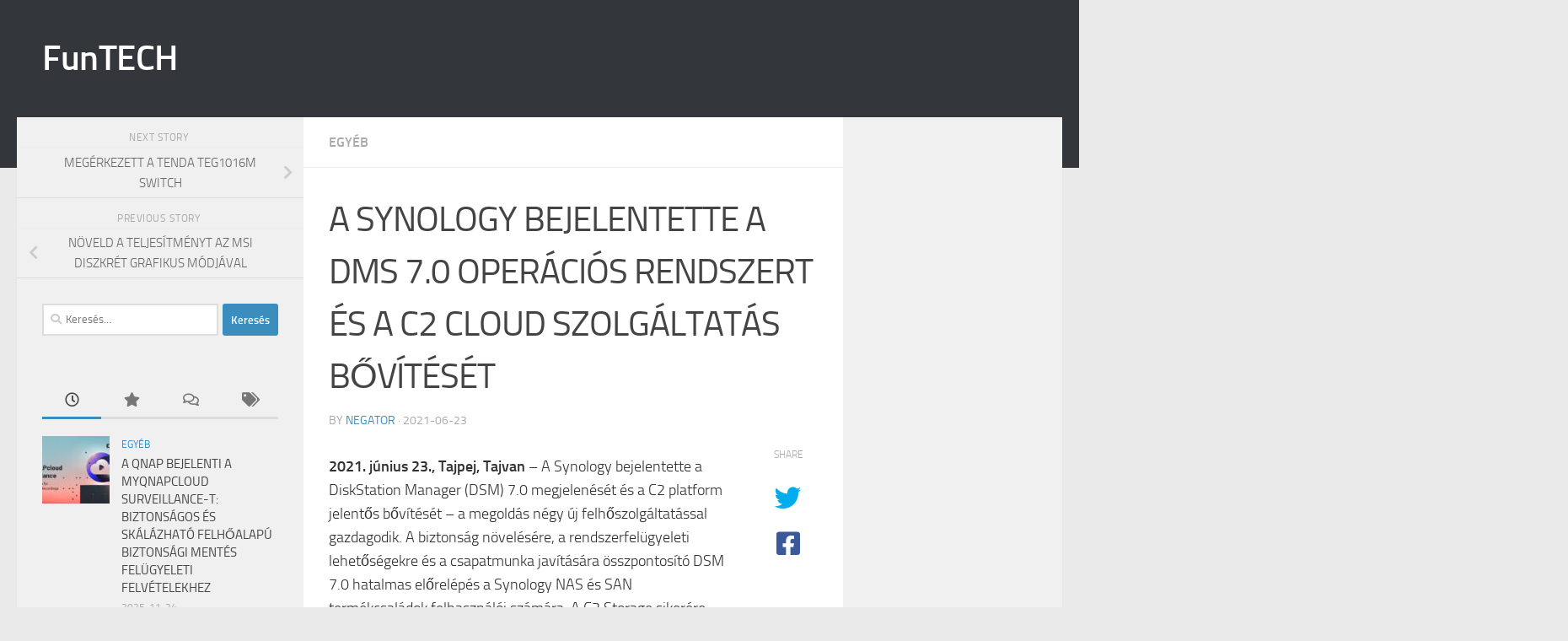

--- FILE ---
content_type: text/html; charset=UTF-8
request_url: https://funtech.hu/2021/06/23/a-synology-bejelentette-a-dms-7-0-operacios-rendszert-es-a-c2-cloud-szolgaltatas-bviteset-1q9zobra2jk/
body_size: 18683
content:
<!DOCTYPE html>
<html class="no-js" lang="hu">
<head>
  <meta charset="UTF-8">
  <meta name="viewport" content="width=device-width, initial-scale=1.0">
  <link rel="profile" href="https://gmpg.org/xfn/11" />
  <link rel="pingback" href="https://funtech.hu/xmlrpc.php">

  <title>A SYNOLOGY BEJELENTETTE A DMS 7.0 OPERÁCIÓS RENDSZERT ÉS A C2 CLOUD SZOLGÁLTATÁS BŐVÍTÉSÉT &#8211; FunTECH</title>
<meta name='robots' content='max-image-preview:large' />
	<style>img:is([sizes="auto" i], [sizes^="auto," i]) { contain-intrinsic-size: 3000px 1500px }</style>
	<script>document.documentElement.className = document.documentElement.className.replace("no-js","js");</script>
<link rel='dns-prefetch' href='//www.googletagmanager.com' />
<link rel="alternate" type="application/rss+xml" title="FunTECH &raquo; hírcsatorna" href="https://funtech.hu/feed/" />
<link rel="alternate" type="application/rss+xml" title="FunTECH &raquo; hozzászólás hírcsatorna" href="https://funtech.hu/comments/feed/" />
<script>
window._wpemojiSettings = {"baseUrl":"https:\/\/s.w.org\/images\/core\/emoji\/16.0.1\/72x72\/","ext":".png","svgUrl":"https:\/\/s.w.org\/images\/core\/emoji\/16.0.1\/svg\/","svgExt":".svg","source":{"concatemoji":"https:\/\/funtech.hu\/wp-includes\/js\/wp-emoji-release.min.js?ver=6.8.3"}};
/*! This file is auto-generated */
!function(s,n){var o,i,e;function c(e){try{var t={supportTests:e,timestamp:(new Date).valueOf()};sessionStorage.setItem(o,JSON.stringify(t))}catch(e){}}function p(e,t,n){e.clearRect(0,0,e.canvas.width,e.canvas.height),e.fillText(t,0,0);var t=new Uint32Array(e.getImageData(0,0,e.canvas.width,e.canvas.height).data),a=(e.clearRect(0,0,e.canvas.width,e.canvas.height),e.fillText(n,0,0),new Uint32Array(e.getImageData(0,0,e.canvas.width,e.canvas.height).data));return t.every(function(e,t){return e===a[t]})}function u(e,t){e.clearRect(0,0,e.canvas.width,e.canvas.height),e.fillText(t,0,0);for(var n=e.getImageData(16,16,1,1),a=0;a<n.data.length;a++)if(0!==n.data[a])return!1;return!0}function f(e,t,n,a){switch(t){case"flag":return n(e,"\ud83c\udff3\ufe0f\u200d\u26a7\ufe0f","\ud83c\udff3\ufe0f\u200b\u26a7\ufe0f")?!1:!n(e,"\ud83c\udde8\ud83c\uddf6","\ud83c\udde8\u200b\ud83c\uddf6")&&!n(e,"\ud83c\udff4\udb40\udc67\udb40\udc62\udb40\udc65\udb40\udc6e\udb40\udc67\udb40\udc7f","\ud83c\udff4\u200b\udb40\udc67\u200b\udb40\udc62\u200b\udb40\udc65\u200b\udb40\udc6e\u200b\udb40\udc67\u200b\udb40\udc7f");case"emoji":return!a(e,"\ud83e\udedf")}return!1}function g(e,t,n,a){var r="undefined"!=typeof WorkerGlobalScope&&self instanceof WorkerGlobalScope?new OffscreenCanvas(300,150):s.createElement("canvas"),o=r.getContext("2d",{willReadFrequently:!0}),i=(o.textBaseline="top",o.font="600 32px Arial",{});return e.forEach(function(e){i[e]=t(o,e,n,a)}),i}function t(e){var t=s.createElement("script");t.src=e,t.defer=!0,s.head.appendChild(t)}"undefined"!=typeof Promise&&(o="wpEmojiSettingsSupports",i=["flag","emoji"],n.supports={everything:!0,everythingExceptFlag:!0},e=new Promise(function(e){s.addEventListener("DOMContentLoaded",e,{once:!0})}),new Promise(function(t){var n=function(){try{var e=JSON.parse(sessionStorage.getItem(o));if("object"==typeof e&&"number"==typeof e.timestamp&&(new Date).valueOf()<e.timestamp+604800&&"object"==typeof e.supportTests)return e.supportTests}catch(e){}return null}();if(!n){if("undefined"!=typeof Worker&&"undefined"!=typeof OffscreenCanvas&&"undefined"!=typeof URL&&URL.createObjectURL&&"undefined"!=typeof Blob)try{var e="postMessage("+g.toString()+"("+[JSON.stringify(i),f.toString(),p.toString(),u.toString()].join(",")+"));",a=new Blob([e],{type:"text/javascript"}),r=new Worker(URL.createObjectURL(a),{name:"wpTestEmojiSupports"});return void(r.onmessage=function(e){c(n=e.data),r.terminate(),t(n)})}catch(e){}c(n=g(i,f,p,u))}t(n)}).then(function(e){for(var t in e)n.supports[t]=e[t],n.supports.everything=n.supports.everything&&n.supports[t],"flag"!==t&&(n.supports.everythingExceptFlag=n.supports.everythingExceptFlag&&n.supports[t]);n.supports.everythingExceptFlag=n.supports.everythingExceptFlag&&!n.supports.flag,n.DOMReady=!1,n.readyCallback=function(){n.DOMReady=!0}}).then(function(){return e}).then(function(){var e;n.supports.everything||(n.readyCallback(),(e=n.source||{}).concatemoji?t(e.concatemoji):e.wpemoji&&e.twemoji&&(t(e.twemoji),t(e.wpemoji)))}))}((window,document),window._wpemojiSettings);
</script>

<style id='wp-emoji-styles-inline-css'>

	img.wp-smiley, img.emoji {
		display: inline !important;
		border: none !important;
		box-shadow: none !important;
		height: 1em !important;
		width: 1em !important;
		margin: 0 0.07em !important;
		vertical-align: -0.1em !important;
		background: none !important;
		padding: 0 !important;
	}
</style>
<link data-optimized="1" rel='stylesheet' id='wp-block-library-css' href='https://funtech.hu/wp-content/litespeed/css/e35676656f0c30ba61083f7ebf1ae8bd.css?ver=f5f40' media='all' />
<style id='classic-theme-styles-inline-css'>
/*! This file is auto-generated */
.wp-block-button__link{color:#fff;background-color:#32373c;border-radius:9999px;box-shadow:none;text-decoration:none;padding:calc(.667em + 2px) calc(1.333em + 2px);font-size:1.125em}.wp-block-file__button{background:#32373c;color:#fff;text-decoration:none}
</style>
<style id='global-styles-inline-css'>
:root{--wp--preset--aspect-ratio--square: 1;--wp--preset--aspect-ratio--4-3: 4/3;--wp--preset--aspect-ratio--3-4: 3/4;--wp--preset--aspect-ratio--3-2: 3/2;--wp--preset--aspect-ratio--2-3: 2/3;--wp--preset--aspect-ratio--16-9: 16/9;--wp--preset--aspect-ratio--9-16: 9/16;--wp--preset--color--black: #000000;--wp--preset--color--cyan-bluish-gray: #abb8c3;--wp--preset--color--white: #ffffff;--wp--preset--color--pale-pink: #f78da7;--wp--preset--color--vivid-red: #cf2e2e;--wp--preset--color--luminous-vivid-orange: #ff6900;--wp--preset--color--luminous-vivid-amber: #fcb900;--wp--preset--color--light-green-cyan: #7bdcb5;--wp--preset--color--vivid-green-cyan: #00d084;--wp--preset--color--pale-cyan-blue: #8ed1fc;--wp--preset--color--vivid-cyan-blue: #0693e3;--wp--preset--color--vivid-purple: #9b51e0;--wp--preset--gradient--vivid-cyan-blue-to-vivid-purple: linear-gradient(135deg,rgba(6,147,227,1) 0%,rgb(155,81,224) 100%);--wp--preset--gradient--light-green-cyan-to-vivid-green-cyan: linear-gradient(135deg,rgb(122,220,180) 0%,rgb(0,208,130) 100%);--wp--preset--gradient--luminous-vivid-amber-to-luminous-vivid-orange: linear-gradient(135deg,rgba(252,185,0,1) 0%,rgba(255,105,0,1) 100%);--wp--preset--gradient--luminous-vivid-orange-to-vivid-red: linear-gradient(135deg,rgba(255,105,0,1) 0%,rgb(207,46,46) 100%);--wp--preset--gradient--very-light-gray-to-cyan-bluish-gray: linear-gradient(135deg,rgb(238,238,238) 0%,rgb(169,184,195) 100%);--wp--preset--gradient--cool-to-warm-spectrum: linear-gradient(135deg,rgb(74,234,220) 0%,rgb(151,120,209) 20%,rgb(207,42,186) 40%,rgb(238,44,130) 60%,rgb(251,105,98) 80%,rgb(254,248,76) 100%);--wp--preset--gradient--blush-light-purple: linear-gradient(135deg,rgb(255,206,236) 0%,rgb(152,150,240) 100%);--wp--preset--gradient--blush-bordeaux: linear-gradient(135deg,rgb(254,205,165) 0%,rgb(254,45,45) 50%,rgb(107,0,62) 100%);--wp--preset--gradient--luminous-dusk: linear-gradient(135deg,rgb(255,203,112) 0%,rgb(199,81,192) 50%,rgb(65,88,208) 100%);--wp--preset--gradient--pale-ocean: linear-gradient(135deg,rgb(255,245,203) 0%,rgb(182,227,212) 50%,rgb(51,167,181) 100%);--wp--preset--gradient--electric-grass: linear-gradient(135deg,rgb(202,248,128) 0%,rgb(113,206,126) 100%);--wp--preset--gradient--midnight: linear-gradient(135deg,rgb(2,3,129) 0%,rgb(40,116,252) 100%);--wp--preset--font-size--small: 13px;--wp--preset--font-size--medium: 20px;--wp--preset--font-size--large: 36px;--wp--preset--font-size--x-large: 42px;--wp--preset--spacing--20: 0.44rem;--wp--preset--spacing--30: 0.67rem;--wp--preset--spacing--40: 1rem;--wp--preset--spacing--50: 1.5rem;--wp--preset--spacing--60: 2.25rem;--wp--preset--spacing--70: 3.38rem;--wp--preset--spacing--80: 5.06rem;--wp--preset--shadow--natural: 6px 6px 9px rgba(0, 0, 0, 0.2);--wp--preset--shadow--deep: 12px 12px 50px rgba(0, 0, 0, 0.4);--wp--preset--shadow--sharp: 6px 6px 0px rgba(0, 0, 0, 0.2);--wp--preset--shadow--outlined: 6px 6px 0px -3px rgba(255, 255, 255, 1), 6px 6px rgba(0, 0, 0, 1);--wp--preset--shadow--crisp: 6px 6px 0px rgba(0, 0, 0, 1);}:where(.is-layout-flex){gap: 0.5em;}:where(.is-layout-grid){gap: 0.5em;}body .is-layout-flex{display: flex;}.is-layout-flex{flex-wrap: wrap;align-items: center;}.is-layout-flex > :is(*, div){margin: 0;}body .is-layout-grid{display: grid;}.is-layout-grid > :is(*, div){margin: 0;}:where(.wp-block-columns.is-layout-flex){gap: 2em;}:where(.wp-block-columns.is-layout-grid){gap: 2em;}:where(.wp-block-post-template.is-layout-flex){gap: 1.25em;}:where(.wp-block-post-template.is-layout-grid){gap: 1.25em;}.has-black-color{color: var(--wp--preset--color--black) !important;}.has-cyan-bluish-gray-color{color: var(--wp--preset--color--cyan-bluish-gray) !important;}.has-white-color{color: var(--wp--preset--color--white) !important;}.has-pale-pink-color{color: var(--wp--preset--color--pale-pink) !important;}.has-vivid-red-color{color: var(--wp--preset--color--vivid-red) !important;}.has-luminous-vivid-orange-color{color: var(--wp--preset--color--luminous-vivid-orange) !important;}.has-luminous-vivid-amber-color{color: var(--wp--preset--color--luminous-vivid-amber) !important;}.has-light-green-cyan-color{color: var(--wp--preset--color--light-green-cyan) !important;}.has-vivid-green-cyan-color{color: var(--wp--preset--color--vivid-green-cyan) !important;}.has-pale-cyan-blue-color{color: var(--wp--preset--color--pale-cyan-blue) !important;}.has-vivid-cyan-blue-color{color: var(--wp--preset--color--vivid-cyan-blue) !important;}.has-vivid-purple-color{color: var(--wp--preset--color--vivid-purple) !important;}.has-black-background-color{background-color: var(--wp--preset--color--black) !important;}.has-cyan-bluish-gray-background-color{background-color: var(--wp--preset--color--cyan-bluish-gray) !important;}.has-white-background-color{background-color: var(--wp--preset--color--white) !important;}.has-pale-pink-background-color{background-color: var(--wp--preset--color--pale-pink) !important;}.has-vivid-red-background-color{background-color: var(--wp--preset--color--vivid-red) !important;}.has-luminous-vivid-orange-background-color{background-color: var(--wp--preset--color--luminous-vivid-orange) !important;}.has-luminous-vivid-amber-background-color{background-color: var(--wp--preset--color--luminous-vivid-amber) !important;}.has-light-green-cyan-background-color{background-color: var(--wp--preset--color--light-green-cyan) !important;}.has-vivid-green-cyan-background-color{background-color: var(--wp--preset--color--vivid-green-cyan) !important;}.has-pale-cyan-blue-background-color{background-color: var(--wp--preset--color--pale-cyan-blue) !important;}.has-vivid-cyan-blue-background-color{background-color: var(--wp--preset--color--vivid-cyan-blue) !important;}.has-vivid-purple-background-color{background-color: var(--wp--preset--color--vivid-purple) !important;}.has-black-border-color{border-color: var(--wp--preset--color--black) !important;}.has-cyan-bluish-gray-border-color{border-color: var(--wp--preset--color--cyan-bluish-gray) !important;}.has-white-border-color{border-color: var(--wp--preset--color--white) !important;}.has-pale-pink-border-color{border-color: var(--wp--preset--color--pale-pink) !important;}.has-vivid-red-border-color{border-color: var(--wp--preset--color--vivid-red) !important;}.has-luminous-vivid-orange-border-color{border-color: var(--wp--preset--color--luminous-vivid-orange) !important;}.has-luminous-vivid-amber-border-color{border-color: var(--wp--preset--color--luminous-vivid-amber) !important;}.has-light-green-cyan-border-color{border-color: var(--wp--preset--color--light-green-cyan) !important;}.has-vivid-green-cyan-border-color{border-color: var(--wp--preset--color--vivid-green-cyan) !important;}.has-pale-cyan-blue-border-color{border-color: var(--wp--preset--color--pale-cyan-blue) !important;}.has-vivid-cyan-blue-border-color{border-color: var(--wp--preset--color--vivid-cyan-blue) !important;}.has-vivid-purple-border-color{border-color: var(--wp--preset--color--vivid-purple) !important;}.has-vivid-cyan-blue-to-vivid-purple-gradient-background{background: var(--wp--preset--gradient--vivid-cyan-blue-to-vivid-purple) !important;}.has-light-green-cyan-to-vivid-green-cyan-gradient-background{background: var(--wp--preset--gradient--light-green-cyan-to-vivid-green-cyan) !important;}.has-luminous-vivid-amber-to-luminous-vivid-orange-gradient-background{background: var(--wp--preset--gradient--luminous-vivid-amber-to-luminous-vivid-orange) !important;}.has-luminous-vivid-orange-to-vivid-red-gradient-background{background: var(--wp--preset--gradient--luminous-vivid-orange-to-vivid-red) !important;}.has-very-light-gray-to-cyan-bluish-gray-gradient-background{background: var(--wp--preset--gradient--very-light-gray-to-cyan-bluish-gray) !important;}.has-cool-to-warm-spectrum-gradient-background{background: var(--wp--preset--gradient--cool-to-warm-spectrum) !important;}.has-blush-light-purple-gradient-background{background: var(--wp--preset--gradient--blush-light-purple) !important;}.has-blush-bordeaux-gradient-background{background: var(--wp--preset--gradient--blush-bordeaux) !important;}.has-luminous-dusk-gradient-background{background: var(--wp--preset--gradient--luminous-dusk) !important;}.has-pale-ocean-gradient-background{background: var(--wp--preset--gradient--pale-ocean) !important;}.has-electric-grass-gradient-background{background: var(--wp--preset--gradient--electric-grass) !important;}.has-midnight-gradient-background{background: var(--wp--preset--gradient--midnight) !important;}.has-small-font-size{font-size: var(--wp--preset--font-size--small) !important;}.has-medium-font-size{font-size: var(--wp--preset--font-size--medium) !important;}.has-large-font-size{font-size: var(--wp--preset--font-size--large) !important;}.has-x-large-font-size{font-size: var(--wp--preset--font-size--x-large) !important;}
:where(.wp-block-post-template.is-layout-flex){gap: 1.25em;}:where(.wp-block-post-template.is-layout-grid){gap: 1.25em;}
:where(.wp-block-columns.is-layout-flex){gap: 2em;}:where(.wp-block-columns.is-layout-grid){gap: 2em;}
:root :where(.wp-block-pullquote){font-size: 1.5em;line-height: 1.6;}
</style>
<link data-optimized="1" rel='stylesheet' id='advpsStyleSheet-css' href='https://funtech.hu/wp-content/litespeed/css/e4a2a818210e3ec2eb16603e08715a67.css?ver=b3b0d' media='all' />
<link data-optimized="1" rel='stylesheet' id='ditty-displays-css' href='https://funtech.hu/wp-content/litespeed/css/7bf5f77016aafb4664cacddeebbc158f.css?ver=165c8' media='all' />
<link data-optimized="1" rel='stylesheet' id='ditty-fontawesome-css' href='https://funtech.hu/wp-content/litespeed/css/4b44d431f46b44b0e2aca44b391b2260.css?ver=70c2b' media='' />
<link data-optimized="1" rel='stylesheet' id='hueman-main-style-css' href='https://funtech.hu/wp-content/litespeed/css/c3286e82a026a1de0b986c52cbf2552a.css?ver=40690' media='all' />
<style id='hueman-main-style-inline-css'>
body { font-size:1.00rem; }@media only screen and (min-width: 720px) {
        .nav > li { font-size:1.00rem; }
      }::selection { background-color: #3b8dbd; }
::-moz-selection { background-color: #3b8dbd; }a,a>span.hu-external::after,.themeform label .required,#flexslider-featured .flex-direction-nav .flex-next:hover,#flexslider-featured .flex-direction-nav .flex-prev:hover,.post-hover:hover .post-title a,.post-title a:hover,.sidebar.s1 .post-nav li a:hover i,.content .post-nav li a:hover i,.post-related a:hover,.sidebar.s1 .widget_rss ul li a,#footer .widget_rss ul li a,.sidebar.s1 .widget_calendar a,#footer .widget_calendar a,.sidebar.s1 .alx-tab .tab-item-category a,.sidebar.s1 .alx-posts .post-item-category a,.sidebar.s1 .alx-tab li:hover .tab-item-title a,.sidebar.s1 .alx-tab li:hover .tab-item-comment a,.sidebar.s1 .alx-posts li:hover .post-item-title a,#footer .alx-tab .tab-item-category a,#footer .alx-posts .post-item-category a,#footer .alx-tab li:hover .tab-item-title a,#footer .alx-tab li:hover .tab-item-comment a,#footer .alx-posts li:hover .post-item-title a,.comment-tabs li.active a,.comment-awaiting-moderation,.child-menu a:hover,.child-menu .current_page_item > a,.wp-pagenavi a{ color: #3b8dbd; }input[type="submit"],.themeform button[type="submit"],.sidebar.s1 .sidebar-top,.sidebar.s1 .sidebar-toggle,#flexslider-featured .flex-control-nav li a.flex-active,.post-tags a:hover,.sidebar.s1 .widget_calendar caption,#footer .widget_calendar caption,.author-bio .bio-avatar:after,.commentlist li.bypostauthor > .comment-body:after,.commentlist li.comment-author-admin > .comment-body:after{ background-color: #3b8dbd; }.post-format .format-container { border-color: #3b8dbd; }.sidebar.s1 .alx-tabs-nav li.active a,#footer .alx-tabs-nav li.active a,.comment-tabs li.active a,.wp-pagenavi a:hover,.wp-pagenavi a:active,.wp-pagenavi span.current{ border-bottom-color: #3b8dbd!important; }.sidebar.s2 .post-nav li a:hover i,
.sidebar.s2 .widget_rss ul li a,
.sidebar.s2 .widget_calendar a,
.sidebar.s2 .alx-tab .tab-item-category a,
.sidebar.s2 .alx-posts .post-item-category a,
.sidebar.s2 .alx-tab li:hover .tab-item-title a,
.sidebar.s2 .alx-tab li:hover .tab-item-comment a,
.sidebar.s2 .alx-posts li:hover .post-item-title a { color: #82b965; }
.sidebar.s2 .sidebar-top,.sidebar.s2 .sidebar-toggle,.post-comments,.jp-play-bar,.jp-volume-bar-value,.sidebar.s2 .widget_calendar caption{ background-color: #82b965; }.sidebar.s2 .alx-tabs-nav li.active a { border-bottom-color: #82b965; }
.post-comments::before { border-right-color: #82b965; }
      .search-expand,
              #nav-topbar.nav-container { background-color: #26272b}@media only screen and (min-width: 720px) {
                #nav-topbar .nav ul { background-color: #26272b; }
              }.is-scrolled #header .nav-container.desktop-sticky,
              .is-scrolled #header .search-expand { background-color: #26272b; background-color: rgba(38,39,43,0.90) }.is-scrolled .topbar-transparent #nav-topbar.desktop-sticky .nav ul { background-color: #26272b; background-color: rgba(38,39,43,0.95) }#header { background-color: #33363b; }
@media only screen and (min-width: 720px) {
  #nav-header .nav ul { background-color: #33363b; }
}
        #header #nav-mobile { background-color: #33363b; }.is-scrolled #header #nav-mobile { background-color: #33363b; background-color: rgba(51,54,59,0.90) }#nav-header.nav-container, #main-header-search .search-expand { background-color: #33363b; }
@media only screen and (min-width: 720px) {
  #nav-header .nav ul { background-color: #33363b; }
}
        body { background-color: #eaeaea; }
</style>
<link data-optimized="1" rel='stylesheet' id='hueman-font-awesome-css' href='https://funtech.hu/wp-content/litespeed/css/6e0acb30e1e5c1551a39755325ea7085.css?ver=f8fb5' media='all' />
<script data-optimized="1" src="https://funtech.hu/wp-content/litespeed/js/6e55db1d40f4e13137e49b84b7f415e6.js?ver=e497e" id="wp-tinymce-root-js"></script>
<script data-optimized="1" src="https://funtech.hu/wp-content/litespeed/js/1bc7c94b290698f5986c97f81496a29e.js?ver=a6e2e" id="wp-tinymce-js"></script>
<script src="https://funtech.hu/wp-includes/js/jquery/jquery.min.js?ver=3.7.1" id="jquery-core-js"></script>
<script data-optimized="1" src="https://funtech.hu/wp-content/litespeed/js/ddcad351b0d4e38dec7833f42198f8e6.js?ver=cf9d7" id="jquery-migrate-js"></script>
<script data-optimized="1" src="https://funtech.hu/wp-content/litespeed/js/c9f837e97f20945a4557cebda42c71a9.js?ver=04bdf" id="advps_front_script-js"></script>
<script data-optimized="1" src="https://funtech.hu/wp-content/litespeed/js/97788249c26f4fb1ba4763bfaf96fabb.js?ver=17778" id="advps_jbx-js"></script>

<!-- Google tag (gtag.js) snippet added by Site Kit -->
<!-- Google Analytics snippet added by Site Kit -->
<script src="https://www.googletagmanager.com/gtag/js?id=G-LXR633TQFE" id="google_gtagjs-js" async></script>
<script id="google_gtagjs-js-after">
window.dataLayer = window.dataLayer || [];function gtag(){dataLayer.push(arguments);}
gtag("set","linker",{"domains":["funtech.hu"]});
gtag("js", new Date());
gtag("set", "developer_id.dZTNiMT", true);
gtag("config", "G-LXR633TQFE");
</script>
<link rel="https://api.w.org/" href="https://funtech.hu/wp-json/" /><link rel="alternate" title="JSON" type="application/json" href="https://funtech.hu/wp-json/wp/v2/posts/3064" /><link rel="EditURI" type="application/rsd+xml" title="RSD" href="https://funtech.hu/xmlrpc.php?rsd" />
<meta name="generator" content="WordPress 6.8.3" />
<link rel="canonical" href="https://funtech.hu/2021/06/23/a-synology-bejelentette-a-dms-7-0-operacios-rendszert-es-a-c2-cloud-szolgaltatas-bviteset-1q9zobra2jk/" />
<link rel='shortlink' href='https://funtech.hu/?p=3064' />
<link rel="alternate" title="oEmbed (JSON)" type="application/json+oembed" href="https://funtech.hu/wp-json/oembed/1.0/embed?url=https%3A%2F%2Ffuntech.hu%2F2021%2F06%2F23%2Fa-synology-bejelentette-a-dms-7-0-operacios-rendszert-es-a-c2-cloud-szolgaltatas-bviteset-1q9zobra2jk%2F" />
<link rel="alternate" title="oEmbed (XML)" type="text/xml+oembed" href="https://funtech.hu/wp-json/oembed/1.0/embed?url=https%3A%2F%2Ffuntech.hu%2F2021%2F06%2F23%2Fa-synology-bejelentette-a-dms-7-0-operacios-rendszert-es-a-c2-cloud-szolgaltatas-bviteset-1q9zobra2jk%2F&#038;format=xml" />
<meta name="generator" content="Site Kit by Google 1.166.0" />    <link rel="preload" as="font" type="font/woff2" href="https://funtech.hu/wp-content/themes/hueman/assets/front/webfonts/fa-brands-400.woff2?v=5.15.2" crossorigin="anonymous"/>
    <link rel="preload" as="font" type="font/woff2" href="https://funtech.hu/wp-content/themes/hueman/assets/front/webfonts/fa-regular-400.woff2?v=5.15.2" crossorigin="anonymous"/>
    <link rel="preload" as="font" type="font/woff2" href="https://funtech.hu/wp-content/themes/hueman/assets/front/webfonts/fa-solid-900.woff2?v=5.15.2" crossorigin="anonymous"/>
  <link rel="preload" as="font" type="font/woff" href="https://funtech.hu/wp-content/themes/hueman/assets/front/fonts/titillium-light-webfont.woff" crossorigin="anonymous"/>
<link rel="preload" as="font" type="font/woff" href="https://funtech.hu/wp-content/themes/hueman/assets/front/fonts/titillium-lightitalic-webfont.woff" crossorigin="anonymous"/>
<link rel="preload" as="font" type="font/woff" href="https://funtech.hu/wp-content/themes/hueman/assets/front/fonts/titillium-regular-webfont.woff" crossorigin="anonymous"/>
<link rel="preload" as="font" type="font/woff" href="https://funtech.hu/wp-content/themes/hueman/assets/front/fonts/titillium-regularitalic-webfont.woff" crossorigin="anonymous"/>
<link rel="preload" as="font" type="font/woff" href="https://funtech.hu/wp-content/themes/hueman/assets/front/fonts/titillium-semibold-webfont.woff" crossorigin="anonymous"/>
<style>
  /*  base : fonts
/* ------------------------------------ */
body { font-family: "Titillium", Arial, sans-serif; }
@font-face {
  font-family: 'Titillium';
  src: url('https://funtech.hu/wp-content/themes/hueman/assets/front/fonts/titillium-light-webfont.eot');
  src: url('https://funtech.hu/wp-content/themes/hueman/assets/front/fonts/titillium-light-webfont.svg#titillium-light-webfont') format('svg'),
     url('https://funtech.hu/wp-content/themes/hueman/assets/front/fonts/titillium-light-webfont.eot?#iefix') format('embedded-opentype'),
     url('https://funtech.hu/wp-content/themes/hueman/assets/front/fonts/titillium-light-webfont.woff') format('woff'),
     url('https://funtech.hu/wp-content/themes/hueman/assets/front/fonts/titillium-light-webfont.ttf') format('truetype');
  font-weight: 300;
  font-style: normal;
}
@font-face {
  font-family: 'Titillium';
  src: url('https://funtech.hu/wp-content/themes/hueman/assets/front/fonts/titillium-lightitalic-webfont.eot');
  src: url('https://funtech.hu/wp-content/themes/hueman/assets/front/fonts/titillium-lightitalic-webfont.svg#titillium-lightitalic-webfont') format('svg'),
     url('https://funtech.hu/wp-content/themes/hueman/assets/front/fonts/titillium-lightitalic-webfont.eot?#iefix') format('embedded-opentype'),
     url('https://funtech.hu/wp-content/themes/hueman/assets/front/fonts/titillium-lightitalic-webfont.woff') format('woff'),
     url('https://funtech.hu/wp-content/themes/hueman/assets/front/fonts/titillium-lightitalic-webfont.ttf') format('truetype');
  font-weight: 300;
  font-style: italic;
}
@font-face {
  font-family: 'Titillium';
  src: url('https://funtech.hu/wp-content/themes/hueman/assets/front/fonts/titillium-regular-webfont.eot');
  src: url('https://funtech.hu/wp-content/themes/hueman/assets/front/fonts/titillium-regular-webfont.svg#titillium-regular-webfont') format('svg'),
     url('https://funtech.hu/wp-content/themes/hueman/assets/front/fonts/titillium-regular-webfont.eot?#iefix') format('embedded-opentype'),
     url('https://funtech.hu/wp-content/themes/hueman/assets/front/fonts/titillium-regular-webfont.woff') format('woff'),
     url('https://funtech.hu/wp-content/themes/hueman/assets/front/fonts/titillium-regular-webfont.ttf') format('truetype');
  font-weight: 400;
  font-style: normal;
}
@font-face {
  font-family: 'Titillium';
  src: url('https://funtech.hu/wp-content/themes/hueman/assets/front/fonts/titillium-regularitalic-webfont.eot');
  src: url('https://funtech.hu/wp-content/themes/hueman/assets/front/fonts/titillium-regularitalic-webfont.svg#titillium-regular-webfont') format('svg'),
     url('https://funtech.hu/wp-content/themes/hueman/assets/front/fonts/titillium-regularitalic-webfont.eot?#iefix') format('embedded-opentype'),
     url('https://funtech.hu/wp-content/themes/hueman/assets/front/fonts/titillium-regularitalic-webfont.woff') format('woff'),
     url('https://funtech.hu/wp-content/themes/hueman/assets/front/fonts/titillium-regularitalic-webfont.ttf') format('truetype');
  font-weight: 400;
  font-style: italic;
}
@font-face {
    font-family: 'Titillium';
    src: url('https://funtech.hu/wp-content/themes/hueman/assets/front/fonts/titillium-semibold-webfont.eot');
    src: url('https://funtech.hu/wp-content/themes/hueman/assets/front/fonts/titillium-semibold-webfont.svg#titillium-semibold-webfont') format('svg'),
         url('https://funtech.hu/wp-content/themes/hueman/assets/front/fonts/titillium-semibold-webfont.eot?#iefix') format('embedded-opentype'),
         url('https://funtech.hu/wp-content/themes/hueman/assets/front/fonts/titillium-semibold-webfont.woff') format('woff'),
         url('https://funtech.hu/wp-content/themes/hueman/assets/front/fonts/titillium-semibold-webfont.ttf') format('truetype');
  font-weight: 600;
  font-style: normal;
}
</style>
  <!--[if lt IE 9]>
<script src="https://funtech.hu/wp-content/themes/hueman/assets/front/js/ie/html5shiv-printshiv.min.js"></script>
<script src="https://funtech.hu/wp-content/themes/hueman/assets/front/js/ie/selectivizr.js"></script>
<![endif]-->
<style>.recentcomments a{display:inline !important;padding:0 !important;margin:0 !important;}</style></head>

<body class="wp-singular post-template-default single single-post postid-3064 single-format-standard wp-embed-responsive wp-theme-hueman col-3cm full-width header-desktop-sticky header-mobile-sticky hueman-3-7-27 chrome">
<div id="wrapper">
  <a class="screen-reader-text skip-link" href="#content">Skip to content</a>
  
  <header id="header" class="main-menu-mobile-on one-mobile-menu main_menu   topbar-transparent no-header-img">
        <nav class="nav-container group mobile-menu mobile-sticky no-menu-assigned" id="nav-mobile" data-menu-id="header-1">
  <div class="mobile-title-logo-in-header"><p class="site-title">                  <a class="custom-logo-link" href="https://funtech.hu/" rel="home" title="FunTECH | Home page">FunTECH</a>                </p></div>
        
                    <!-- <div class="ham__navbar-toggler collapsed" aria-expanded="false">
          <div class="ham__navbar-span-wrapper">
            <span class="ham-toggler-menu__span"></span>
          </div>
        </div> -->
        <button class="ham__navbar-toggler-two collapsed" title="Menu" aria-expanded="false">
          <span class="ham__navbar-span-wrapper">
            <span class="line line-1"></span>
            <span class="line line-2"></span>
            <span class="line line-3"></span>
          </span>
        </button>
            
      <div class="nav-text"></div>
      <div class="nav-wrap container">
                  <ul class="nav container-inner group mobile-search">
                            <li>
                  <form role="search" method="get" class="search-form" action="https://funtech.hu/">
				<label>
					<span class="screen-reader-text">Keresés:</span>
					<input type="search" class="search-field" placeholder="Keresés&hellip;" value="" name="s" />
				</label>
				<input type="submit" class="search-submit" value="Keresés" />
			</form>                </li>
                      </ul>
                      </div>
</nav><!--/#nav-topbar-->  
  
  <div class="container group">
        <div class="container-inner">

                    <div class="group hu-pad central-header-zone">
                  <div class="logo-tagline-group">
                      <p class="site-title">                  <a class="custom-logo-link" href="https://funtech.hu/" rel="home" title="FunTECH | Home page">FunTECH</a>                </p>                                                <p class="site-description"></p>
                                        </div>

                                        <div id="header-widgets">
                                                </div><!--/#header-ads-->
                                </div>
      
      
    </div><!--/.container-inner-->
      </div><!--/.container-->

</header><!--/#header-->
  
  <div class="container" id="page">
    <div class="container-inner">
            <div class="main">
        <div class="main-inner group">
          
              <main class="content" id="content">
              <div class="page-title hu-pad group">
          	    		<ul class="meta-single group">
    			<li class="category"><a href="https://funtech.hu/category/egyeb/" rel="category tag">Egyéb</a></li>
    			    		</ul>
            
    </div><!--/.page-title-->
          <div class="hu-pad group">
              <article class="post-3064 post type-post status-publish format-standard has-post-thumbnail hentry category-egyeb">
    <div class="post-inner group">

      <h1 class="post-title entry-title">A SYNOLOGY BEJELENTETTE A DMS 7.0 OPERÁCIÓS RENDSZERT ÉS A C2 CLOUD SZOLGÁLTATÁS BŐVÍTÉSÉT</h1>
  <p class="post-byline">
       by     <span class="vcard author">
       <span class="fn"><a href="https://funtech.hu/author/negator/" title="negator bejegyzése" rel="author">negator</a></span>
     </span>
     &middot;
                          <span class="published">2021-06-23</span>
          </p>

                                
      <div class="clear"></div>

      <div class="entry themeform share">
        <div class="entry-inner">
          <h2></h2>
<p><span class="colour" style="color:rgb(50, 49, 48)" data-tomark-pass=""><strong>2021. június 23., Tajpej,</strong>&nbsp;<strong>Tajvan</strong>&nbsp;– A Synology bejelentette a DiskStation Manager (DSM) 7.0 megjelenését és a C2 platform jelentős bővítését – a megoldás négy új felhőszolgáltatással gazdagodik. A biztonság növelésére, a rendszerfelügyeleti lehetőségekre és a csapatmunka javítására összpontosító DSM 7.0 hatalmas előrelépés a Synology NAS és SAN termékcsaládok felhasználói számára. A C2 Storage sikerére építve, a Synology hibrid és felhőalapú termékeket is kínál, beleértve az új jelszókezelőt, címtárszolgáltatást, felhőalapú biztonsági mentést és biztonságos fájlmegosztási megoldásokat egyaránt. A Synology komoly munkát fektetett a platform felépítésébe és egy új adatközpont kiépítésén is dolgozik Tajvan szigetén, amellyel céljuk a szolgáltatásaik kiterjesztése az ázsiai és csendes-óceáni térségre.</span></p>
<p><span class="colour" style="color:rgb(50, 49, 48)" data-tomark-pass=""><strong>Közel</strong>&nbsp;<strong>a forráshoz – így oldják meg a Synology peremhálózati megoldásai az adatkezelés terén felmerülő kihívásokat</strong></span><br />
<br data-tomark-pass=""></p>
<blockquote>
<p><span class="colour" style="color:rgb(50, 49, 48)" data-tomark-pass="">„Nagy mennyiségű strukturálatlan adat generálódik folyamatosan exponenciális sebességgel.” – nyilatkozta Philip Wong, a Synology alapítója és vezérigazgatója. „A hagyományos központi tárhelyek már nem képesek eleget tenni a sávszélességgel és a teljesítménnyel kapcsolatos, egyre csak növekvő igényeknek. A peremhálózati és felhőalapú termékek – köztük a Synology tárhelykezelési megoldásai – népszerűsége hihetetlenül gyorsan nő, mivel egyedülálló megoldásokat kínálnak a modern vállalkozások üzleti kihívásaira.”</span></p>
</blockquote>
<p><br data-tomark-pass=""><br />
<span class="colour" style="color:rgb(50, 49, 48)" data-tomark-pass="">Világszerte több mint nyolcmillióan használják a Synology adatkezelési megoldásait<sup data-tomark-pass="">1</sup>, amelyek mindegyike a DSM operációs rendszerrel működik. A világ legelterjedtebb NAS-ra készült operációs rendszereként a DSM egyedülálló módon ötvözi a tárhely közös használatának lehetőségét, a biztonsági mentési és adatvédelmi funkciókat, valamint a kiváló szinkronizálási és együttműködési megoldásokat, így hatékony segítséget nyújt a több telephellyel rendelkező munkahelyek és adatforrások kezelésére. A Synology saját fejlesztésű bővítményei, mint például a Synology Drive, az Active Backup Suite, valamint további szoftverei havonta több mint hatmillió letöltést generálnak.</span></p>
<p><span class="colour" style="color:rgb(50, 49, 48)" data-tomark-pass="">Június 29-én elérhetővé válik a Synology platformjának legújabb mérföldköve, a DSM 7.0<sup data-tomark-pass="">2</sup>. Az új verzió rengeteg frissítéssel rendelkezik: köztük a vadonatúj hibridfelhő-szolgáltatásokat, mint az Active Insight, amely egy nagy léptékű eszközfelügyeleti és diagnosztikai megoldás; a Hybrid Share, amely a C2 Storage rugalmasságát és szinkronizálási funkcióit helyi megoldásokkal egyesíti; valamint a C2 Identity<sup data-tomark-pass="">3</sup>, amely egy hibridfelhő alapú címtárszolgáltatás a cross-site tartománykezelést megkönnyítésére. A DSM 7.0 ezeken felül is számos fejlesztést kínál a platformhoz: ilyen például az akár 1 PB-os kötetek támogatása az extra nagy tárhelyigényű feladatok támogatásához, a Secure SignIn pedig növeli a biztonságot. Ez a vadonatúj hitelesítési rendszer zökkenőmentes és egyszerű kétlépcsős hitelesítést biztosít a felhasználók számára.</span></p>
<p><span class="colour" style="color:rgb(50, 49, 48)" data-tomark-pass=""><strong>Új C2 megoldások</strong></span></p>
<p><span class="colour" style="color:rgb(50, 49, 48)" data-tomark-pass="">A DSM új verziójának megjelenését szorosan követi a C2 Password, a C2 Transfer és a C2 Backup szolgáltatások érkezése. Ezek a modern igényekre szabott önálló megoldások védik a felhasználók jelszavait, lehetővé teszik az érzékeny adatok egyszerű megosztását, valamint biztonsági mentést készítenek a végpontokról és a népszerű SaaS-felhőszolgáltatásokról.&nbsp;</span><br />
<br data-tomark-pass=""></p>
<blockquote>
<p><span class="colour" style="color:rgb(50, 49, 48)" data-tomark-pass="">„A felhőszolgáltatásunk négy éves bevezetése és működtetése során szerzett adatkezelési szakértelmünket kamatoztatva új technológiákat vezethettünk be, amelyek lehetővé teszik az innovatív optimalizálást a megbízható, ugyanakkor rendkívül költséghatékony megoldások biztosítása érdekében.” – nyilatkozta Wong.</span></p>
</blockquote>
<p><br data-tomark-pass=""><br />
<span class="colour" style="color:rgb(50, 49, 48)" data-tomark-pass="">A továbbfejlesztett C2 csökkenti a késleltetést és javítja a végfelhasználói élményt a Synology helyszíni NAS és SAN megoldásaihoz hasonlóan.</span><br />
<br data-tomark-pass=""></p>
<blockquote>
<p><span class="colour" style="color:rgb(50, 49, 48)" data-tomark-pass="">„A DSM 7.0 és a C2 bővítése révén a Synology új szemszögből közelíti meg az adatkezelést” – mondta Wong. „Tovább feszegetjük a határokat, szorosabb integrációt kínálunk, hogy a legtöbbet hozhassuk ki a helyszíni- és a felhőarchitektúrákból.”</span></p>
</blockquote>
<p><span class="colour" style="color:rgb(50, 49, 48)" data-tomark-pass=""><strong>Elérhetőség</strong></span></p>
<p><span class="colour" style="color:rgb(50, 49, 48)" data-tomark-pass="">A vállalat új C2 megoldásai, valamint a több mint 7 hónapos nyilvános tesztelési időszakon átesett DSM 7.0 rendszere hamarosan elérhetővé válik.</span><br />
<span class="colour" style="color:rgb(50, 49, 48)" data-tomark-pass=""></span></p>
<ol>
<li>Forrás: A Synology globális piacra kiterjedő értékesítési mutatói.</li>
<li>Egyes Plus, Value és J sorozatú termékek esetében. Az XS, az SA és az FS sorozatú termékek 2021 utolsó negyedévében kapják meg a frissítést.</li>
<li>A C2 új szolgáltatásai július 13-tól kezdve fokozatosan válnak elérhetővé.</li>
</ol>
<ul class="wp-block-gallery columns-3 is-cropped">
<li class="blocks-gallery-item">
<figure><img decoding="async" loading="lazy" width="970" height="600" src="https://funtech.hu/wp-content/uploads/2021/07/img_60dea9ea100ed.png.webp" alt="" data-id="2777" data-link="http://fidtech.hu/?attachment_id=2777" class="wp-image-2777" sizes="auto, (max-width: 970px) 100vw, 970px"></figure>
</li>
<li class="blocks-gallery-item">
<figure><img decoding="async" loading="lazy" width="970" height="600" src="https://funtech.hu/wp-content/uploads/2021/07/img_60deaa4ccbc84.png.webp" alt="" data-id="2777" data-link="http://fidtech.hu/?attachment_id=2777" class="wp-image-2777" sizes="auto, (max-width: 970px) 100vw, 970px"></figure>
</li>
<li class="blocks-gallery-item">
<figure><img decoding="async" loading="lazy" width="970" height="600" src="https://funtech.hu/wp-content/uploads/2021/07/img_60deaa644b297.jpg" alt="" data-id="2777" data-link="http://fidtech.hu/?attachment_id=2777" class="wp-image-2777" sizes="auto, (max-width: 970px) 100vw, 970px"></figure>
</li>
</ul>
          <nav class="pagination group">
                      </nav><!--/.pagination-->
        </div>

        <div class="sharrre-container no-counter">
	<span>Share</span>
  	   <div id="twitter" data-url="https://funtech.hu/2021/06/23/a-synology-bejelentette-a-dms-7-0-operacios-rendszert-es-a-c2-cloud-szolgaltatas-bviteset-1q9zobra2jk/" data-text="A SYNOLOGY BEJELENTETTE A DMS 7.0 OPERÁCIÓS RENDSZERT ÉS A C2 CLOUD SZOLGÁLTATÁS BŐVÍTÉSÉT" data-title="Tweet"><a class="box" href="#"><div class="count" href="#"><i class="fas fa-plus"></i></div><div class="share"><i class="fab fa-twitter"></i></div></a></div>
    	   <div id="facebook" data-url="https://funtech.hu/2021/06/23/a-synology-bejelentette-a-dms-7-0-operacios-rendszert-es-a-c2-cloud-szolgaltatas-bviteset-1q9zobra2jk/" data-text="A SYNOLOGY BEJELENTETTE A DMS 7.0 OPERÁCIÓS RENDSZERT ÉS A C2 CLOUD SZOLGÁLTATÁS BŐVÍTÉSÉT" data-title="Like"></div>
      </div><!--/.sharrre-container-->
<style type="text/css"></style>
<script type="text/javascript">
  	// Sharrre
  	jQuery( function($) {
      //<temporary>
      $('head').append( $( '<style>', { id : 'hide-sharre-count', type : 'text/css', html:'.sharrre-container.no-counter .box .count {display:none;}' } ) );
      //</temporary>
                		$('#twitter').sharrre({
        			share: {
        				twitter: true
        			},
        			template: '<a class="box" href="#"><div class="count"><i class="fa fa-plus"></i></div><div class="share"><i class="fab fa-twitter"></i></div></a>',
        			enableHover: false,
        			enableTracking: true,
        			buttons: { twitter: {via: ''}},
        			click: function(api, options){
        				api.simulateClick();
        				api.openPopup('twitter');
        			}
        		});
            		            $('#facebook').sharrre({
        			share: {
        				facebook: true
        			},
        			template: '<a class="box" href="#"><div class="count"><i class="fa fa-plus"></i></div><div class="share"><i class="fab fa-facebook-square"></i></div></a>',
        			enableHover: false,
        			enableTracking: true,
              buttons:{layout: 'box_count'},
        			click: function(api, options){
        				api.simulateClick();
        				api.openPopup('facebook');
        			}
        		});
                        
    		
    			// Scrollable sharrre bar, contributed by Erik Frye. Awesome!
    			var $_shareContainer = $(".sharrre-container"),
    			    $_header         = $('#header'),
    			    $_postEntry      = $('.entry'),
        			$window          = $(window),
        			startSharePosition = $_shareContainer.offset(),//object
        			contentBottom    = $_postEntry.offset().top + $_postEntry.outerHeight(),
        			topOfTemplate    = $_header.offset().top,
              topSpacing       = _setTopSpacing();

          //triggered on scroll
    			shareScroll = function(){
      				var scrollTop     = $window.scrollTop() + topOfTemplate,
      				    stopLocation  = contentBottom - ($_shareContainer.outerHeight() + topSpacing);

              $_shareContainer.css({position : 'fixed'});

      				if( scrollTop > stopLocation ){
      					  $_shareContainer.css( { position:'relative' } );
                  $_shareContainer.offset(
                      {
                        top: contentBottom - $_shareContainer.outerHeight(),
                        left: startSharePosition.left,
                      }
                  );
      				}
      				else if (scrollTop >= $_postEntry.offset().top - topSpacing){
      					 $_shareContainer.css( { position:'fixed',top: '100px' } );
                 $_shareContainer.offset(
                      {
                        //top: scrollTop + topSpacing,
                        left: startSharePosition.left,
                      }
                  );
      				} else if (scrollTop < startSharePosition.top + ( topSpacing - 1 ) ) {
      					 $_shareContainer.css( { position:'relative' } );
                 $_shareContainer.offset(
                      {
                        top: $_postEntry.offset().top,
                        left:startSharePosition.left,
                      }
                  );
      				}
    			},

          //triggered on resize
    			shareMove = function() {
      				startSharePosition = $_shareContainer.offset();
      				contentBottom = $_postEntry.offset().top + $_postEntry.outerHeight();
      				topOfTemplate = $_header.offset().top;
      				_setTopSpacing();
    			};

    			/* As new images load the page content body gets longer. The bottom of the content area needs to be adjusted in case images are still loading. */
    			setTimeout( function() {
    				  contentBottom = $_postEntry.offset().top + $_postEntry.outerHeight();
    			}, 2000);

          function _setTopSpacing(){
              var distanceFromTop  = 20;

              if( $window.width() > 1024 ) {
                topSpacing = distanceFromTop + $('.nav-wrap').outerHeight();
              } else {
                topSpacing = distanceFromTop;
              }
              return topSpacing;
          }

          //setup event listeners
          $window.on('scroll', _.throttle( function() {
              if ( $window.width() > 719 ) {
                  shareScroll();
              } else {
                  $_shareContainer.css({
                      top:'',
                      left:'',
                      position:''
                  })
              }
          }, 50 ) );
          $window.on('resize', _.debounce( function() {
              if ( $window.width() > 719 ) {
                  shareMove();
              } else {
                  $_shareContainer.css({
                      top:'',
                      left:'',
                      position:''
                  })
              }
          }, 50 ) );
    		
  	});
</script>
        <div class="clear"></div>
      </div><!--/.entry-->

    </div><!--/.post-inner-->
  </article><!--/.post-->

<div class="clear"></div>





<h4 class="heading">
	<i class="far fa-hand-point-right"></i>You may also like...</h4>

<ul class="related-posts group">
  		<li class="related post-hover">
		<article class="post-2908 post type-post status-publish format-standard has-post-thumbnail hentry category-egyeb">

			<div class="post-thumbnail">
				<a href="https://funtech.hu/2021/06/03/a-qnap-bemutatta-a-multifunkcios-4k-hdmi-es-m-2-nvme-ssd-tamogatassal-rendelkez-tvs-x72x-10-gbe-nas-t-7xmmyraebzq/" class="hu-rel-post-thumb">
					<img width="520" height="245" src="https://funtech.hu/wp-content/uploads/2021/07/slide-3-520x245.jpg.webp" class="attachment-thumb-medium size-thumb-medium wp-post-image" alt="" decoding="async" loading="lazy" />																			</a>
							</div><!--/.post-thumbnail-->

			<div class="related-inner">

				<h4 class="post-title entry-title">
					<a href="https://funtech.hu/2021/06/03/a-qnap-bemutatta-a-multifunkcios-4k-hdmi-es-m-2-nvme-ssd-tamogatassal-rendelkez-tvs-x72x-10-gbe-nas-t-7xmmyraebzq/" rel="bookmark">A QNAP BEMUTATTA A MULTIFUNKCIÓS, 4K HDMI ÉS M.2 NVME SSD TÁMOGATÁSSAL RENDELKEZŐ TVS-X72X 10 GBE NAS-T</a>
				</h4><!--/.post-title-->

				<div class="post-meta group">
					<p class="post-date">
  <time class="published updated" datetime="2021-06-03 00:00:00">2021-06-03</time>
</p>

				</div><!--/.post-meta-->

			</div><!--/.related-inner-->

		</article>
	</li><!--/.related-->
		<li class="related post-hover">
		<article class="post-3529 post type-post status-publish format-standard hentry category-egyeb">

			<div class="post-thumbnail">
				<a href="https://funtech.hu/2021/08/24/a-tenda-a-vezetekes-es-a-vezetek-nelkuli-halozati-megoldasok-vezet-gyartoja-bemutatta-ogx8zxowbdz/" class="hu-rel-post-thumb">
					        <svg class="hu-svg-placeholder thumb-medium-empty" id="69248c19d45d5" viewBox="0 0 1792 1792" xmlns="http://www.w3.org/2000/svg"><path d="M928 832q0-14-9-23t-23-9q-66 0-113 47t-47 113q0 14 9 23t23 9 23-9 9-23q0-40 28-68t68-28q14 0 23-9t9-23zm224 130q0 106-75 181t-181 75-181-75-75-181 75-181 181-75 181 75 75 181zm-1024 574h1536v-128h-1536v128zm1152-574q0-159-112.5-271.5t-271.5-112.5-271.5 112.5-112.5 271.5 112.5 271.5 271.5 112.5 271.5-112.5 112.5-271.5zm-1024-642h384v-128h-384v128zm-128 192h1536v-256h-828l-64 128h-644v128zm1664-256v1280q0 53-37.5 90.5t-90.5 37.5h-1536q-53 0-90.5-37.5t-37.5-90.5v-1280q0-53 37.5-90.5t90.5-37.5h1536q53 0 90.5 37.5t37.5 90.5z"/></svg>
         <img class="hu-img-placeholder" src="https://funtech.hu/wp-content/themes/hueman/assets/front/img/thumb-medium-empty.png" alt="A TENDA, A VEZETÉKES ÉS A VEZETÉK NÉLKÜLI HÁLÓZATI MEGOLDÁSOK VEZETŐ GYÁRTÓJA BEMUTATTA" data-hu-post-id="69248c19d45d5" />																			</a>
							</div><!--/.post-thumbnail-->

			<div class="related-inner">

				<h4 class="post-title entry-title">
					<a href="https://funtech.hu/2021/08/24/a-tenda-a-vezetekes-es-a-vezetek-nelkuli-halozati-megoldasok-vezet-gyartoja-bemutatta-ogx8zxowbdz/" rel="bookmark">A TENDA, A VEZETÉKES ÉS A VEZETÉK NÉLKÜLI HÁLÓZATI MEGOLDÁSOK VEZETŐ GYÁRTÓJA BEMUTATTA</a>
				</h4><!--/.post-title-->

				<div class="post-meta group">
					<p class="post-date">
  <time class="published updated" datetime="2021-08-24 00:00:00">2021-08-24</time>
</p>

				</div><!--/.post-meta-->

			</div><!--/.related-inner-->

		</article>
	</li><!--/.related-->
		<li class="related post-hover">
		<article class="post-7051 post type-post status-publish format-standard has-post-thumbnail hentry category-egyeb">

			<div class="post-thumbnail">
				<a href="https://funtech.hu/2025/11/13/a-qnap-gyors-vedelmi-frissitesekkel-demonstralta-a-kiberbiztonsag-melletti-elkotelezettseget-a-2025-os-pwn2own-rendezvenyen/" class="hu-rel-post-thumb">
					<img width="520" height="245" src="https://funtech.hu/wp-content/uploads/2025/11/slide-8-520x245.jpg" class="attachment-thumb-medium size-thumb-medium wp-post-image" alt="slide" decoding="async" loading="lazy" />																			</a>
							</div><!--/.post-thumbnail-->

			<div class="related-inner">

				<h4 class="post-title entry-title">
					<a href="https://funtech.hu/2025/11/13/a-qnap-gyors-vedelmi-frissitesekkel-demonstralta-a-kiberbiztonsag-melletti-elkotelezettseget-a-2025-os-pwn2own-rendezvenyen/" rel="bookmark">A QNAP GYORS VÉDELMI FRISSÍTÉSEKKEL DEMONSTRÁLTA A KIBERBIZTONSÁG MELLETTI ELKÖTELEZETTSÉGÉT A 2025-ÖS PWN2OWN RENDEZVÉNYEN</a>
				</h4><!--/.post-title-->

				<div class="post-meta group">
					<p class="post-date">
  <time class="published updated" datetime="2025-11-13 00:00:00">2025-11-13</time>
</p>

				</div><!--/.post-meta-->

			</div><!--/.related-inner-->

		</article>
	</li><!--/.related-->
		  
</ul><!--/.post-related-->



<section id="comments" class="themeform">

	
					<!-- comments closed, no comments -->
		
	
	
</section><!--/#comments-->          </div><!--/.hu-pad-->
            </main><!--/.content-->
          

	<div class="sidebar s1 collapsed" data-position="left" data-layout="col-3cm" data-sb-id="s1">

		<button class="sidebar-toggle" title="Expand Sidebar"><i class="fas sidebar-toggle-arrows"></i></button>

		<div class="sidebar-content">

			
				<ul class="post-nav group">
				<li class="next"><strong>Next story&nbsp;</strong><a href="https://funtech.hu/2021/06/24/megerkezett-a-tenda-teg1016m-switch-dnbo833dry5/" rel="next"><i class="fas fa-chevron-right"></i><span>MEGÉRKEZETT A TENDA TEG1016M SWITCH</span></a></li>
		
				<li class="previous"><strong>Previous story&nbsp;</strong><a href="https://funtech.hu/2021/06/22/noveld-a-teljesitmenyt-az-msi-diszkret-grafikus-modjaval-zp43r17bmpp/" rel="prev"><i class="fas fa-chevron-left"></i><span>NÖVELD A TELJESÍTMÉNYT AZ MSI DISZKRÉT GRAFIKUS MÓDJÁVAL</span></a></li>
			</ul>

			
			<div id="search-4" class="widget widget_search"><form role="search" method="get" class="search-form" action="https://funtech.hu/">
				<label>
					<span class="screen-reader-text">Keresés:</span>
					<input type="search" class="search-field" placeholder="Keresés&hellip;" value="" name="s" />
				</label>
				<input type="submit" class="search-submit" value="Keresés" />
			</form></div><div id="alxtabs-3" class="widget widget_hu_tabs">
<h3 class="widget-title"></h3><ul class="alx-tabs-nav group tab-count-4"><li class="alx-tab tab-recent"><a href="#tab-recent-3" title="Recent Posts"><i class="far fa-clock"></i><span>Recent Posts</span></a></li><li class="alx-tab tab-popular"><a href="#tab-popular-3" title="Popular Posts"><i class="fas fa-star"></i><span>Popular Posts</span></a></li><li class="alx-tab tab-comments"><a href="#tab-comments-3" title="Recent Comments"><i class="far fa-comments"></i><span>Recent Comments</span></a></li><li class="alx-tab tab-tags"><a href="#tab-tags-3" title="Tags"><i class="fas fa-tags"></i><span>Tags</span></a></li></ul>
	<div class="alx-tabs-container">


		
			
			<ul id="tab-recent-3" class="alx-tab group thumbs-enabled">
        								<li>

										<div class="tab-item-thumbnail">
						<a href="https://funtech.hu/2025/11/24/a-qnap-bejelenti-a-myqnapcloud-surveillance-t-biztonsagos-es-skalazhato-felhoalapu-biztonsagi-mentes-felugyeleti-felvetelekhez/">
							<img width="80" height="80" src="https://funtech.hu/wp-content/uploads/2025/11/slider-80x80.jpg" class="attachment-thumb-small size-thumb-small wp-post-image" alt="slider" decoding="async" loading="lazy" />																											</a>
					</div>
					
					<div class="tab-item-inner group">
						<p class="tab-item-category"><a href="https://funtech.hu/category/egyeb/" rel="category tag">Egyéb</a></p>						<p class="tab-item-title"><a href="https://funtech.hu/2025/11/24/a-qnap-bejelenti-a-myqnapcloud-surveillance-t-biztonsagos-es-skalazhato-felhoalapu-biztonsagi-mentes-felugyeleti-felvetelekhez/" rel="bookmark">A QNAP BEJELENTI A MYQNAPCLOUD SURVEILLANCE-T: BIZTONSÁGOS ÉS SKÁLÁZHATÓ FELHŐALAPÚ BIZTONSÁGI MENTÉS FELÜGYELETI FELVÉTELEKHEZ</a></p>
						<p class="tab-item-date">2025-11-24</p>					</div>

				</li>
								<li>

										<div class="tab-item-thumbnail">
						<a href="https://funtech.hu/2025/11/24/a-thermaltake-bemutatja-a-toughpower-pt-platinum-sorozat-850-w-os-1000-w-os-es-1200-w-os-tapegysegeit/">
							<img width="80" height="80" src="https://funtech.hu/wp-content/uploads/2025/11/slide-2-80x80.jpg" class="attachment-thumb-small size-thumb-small wp-post-image" alt="slide" decoding="async" loading="lazy" />																											</a>
					</div>
					
					<div class="tab-item-inner group">
						<p class="tab-item-category"><a href="https://funtech.hu/category/egyeb/" rel="category tag">Egyéb</a></p>						<p class="tab-item-title"><a href="https://funtech.hu/2025/11/24/a-thermaltake-bemutatja-a-toughpower-pt-platinum-sorozat-850-w-os-1000-w-os-es-1200-w-os-tapegysegeit/" rel="bookmark">A THERMALTAKE BEMUTATJA A TOUGHPOWER PT PLATINUM SOROZAT 850 W-OS, 1000 W-OS ÉS 1200 W-OS TÁPEGYSÉGEIT</a></p>
						<p class="tab-item-date">2025-11-24</p>					</div>

				</li>
								<li>

										<div class="tab-item-thumbnail">
						<a href="https://funtech.hu/2025/11/21/a-viewsonic-uj-4000-ansi-lumenes-lezeres-modellekkel-boviti-izzo-nelkuli-projektorkinalatat/">
							<img width="80" height="80" src="https://funtech.hu/wp-content/uploads/2025/11/slide-5-80x80.jpg" class="attachment-thumb-small size-thumb-small wp-post-image" alt="slide" decoding="async" loading="lazy" />																											</a>
					</div>
					
					<div class="tab-item-inner group">
						<p class="tab-item-category"><a href="https://funtech.hu/category/egyeb/" rel="category tag">Egyéb</a></p>						<p class="tab-item-title"><a href="https://funtech.hu/2025/11/21/a-viewsonic-uj-4000-ansi-lumenes-lezeres-modellekkel-boviti-izzo-nelkuli-projektorkinalatat/" rel="bookmark">A VIEWSONIC ÚJ, 4000 ANSI LUMENES LÉZERES MODELLEKKEL BŐVÍTI IZZÓ NÉLKÜLI PROJEKTORKÍNÁLATÁT</a></p>
						<p class="tab-item-date">2025-11-21</p>					</div>

				</li>
								<li>

										<div class="tab-item-thumbnail">
						<a href="https://funtech.hu/2025/11/19/a-qnap-bemutatja-a-tvs-aih1688atx-ai-nas-t-36-tops-os-teljesitmennyel-ai-hoz-es-a-virtualizaciohoz/">
							<img width="80" height="80" src="https://funtech.hu/wp-content/uploads/2025/11/slide-10-80x80.jpg" class="attachment-thumb-small size-thumb-small wp-post-image" alt="slide" decoding="async" loading="lazy" />																											</a>
					</div>
					
					<div class="tab-item-inner group">
						<p class="tab-item-category"><a href="https://funtech.hu/category/egyeb/" rel="category tag">Egyéb</a></p>						<p class="tab-item-title"><a href="https://funtech.hu/2025/11/19/a-qnap-bemutatja-a-tvs-aih1688atx-ai-nas-t-36-tops-os-teljesitmennyel-ai-hoz-es-a-virtualizaciohoz/" rel="bookmark">A QNAP BEMUTATJA A TVS-AIH1688ATX AI NAS-T 36 TOPS-OS TELJESÍTMÉNNYEL AI-HOZ ÉS A VIRTUALIZÁCIÓHOZ</a></p>
						<p class="tab-item-date">2025-11-19</p>					</div>

				</li>
								<li>

										<div class="tab-item-thumbnail">
						<a href="https://funtech.hu/2025/11/19/a-be-quiet-uj-szintre-emeli-a-mercet-a-dark-power-14-tapegysegsorozattal/">
							<img width="80" height="80" src="https://funtech.hu/wp-content/uploads/2025/11/slide-4-80x80.jpg" class="attachment-thumb-small size-thumb-small wp-post-image" alt="slide" decoding="async" loading="lazy" />																											</a>
					</div>
					
					<div class="tab-item-inner group">
						<p class="tab-item-category"><a href="https://funtech.hu/category/egyeb/" rel="category tag">Egyéb</a></p>						<p class="tab-item-title"><a href="https://funtech.hu/2025/11/19/a-be-quiet-uj-szintre-emeli-a-mercet-a-dark-power-14-tapegysegsorozattal/" rel="bookmark">A BE QUIET! ÚJ SZINTRE EMELI A MÉRCÉT A DARK POWER 14 TÁPEGYSÉGSOROZATTAL</a></p>
						<p class="tab-item-date">2025-11-19</p>					</div>

				</li>
								        			</ul><!--/.alx-tab-->

		

		
						<ul id="tab-popular-3" class="alx-tab group thumbs-enabled">
        								<li>

										<div class="tab-item-thumbnail">
						<a href="https://funtech.hu/2025/11/24/a-qnap-bejelenti-a-myqnapcloud-surveillance-t-biztonsagos-es-skalazhato-felhoalapu-biztonsagi-mentes-felugyeleti-felvetelekhez/">
							<img width="80" height="80" src="https://funtech.hu/wp-content/uploads/2025/11/slider-80x80.jpg" class="attachment-thumb-small size-thumb-small wp-post-image" alt="slider" decoding="async" loading="lazy" />																											</a>
					</div>
					
					<div class="tab-item-inner group">
						<p class="tab-item-category"><a href="https://funtech.hu/category/egyeb/" rel="category tag">Egyéb</a></p>						<p class="tab-item-title"><a href="https://funtech.hu/2025/11/24/a-qnap-bejelenti-a-myqnapcloud-surveillance-t-biztonsagos-es-skalazhato-felhoalapu-biztonsagi-mentes-felugyeleti-felvetelekhez/" rel="bookmark">A QNAP BEJELENTI A MYQNAPCLOUD SURVEILLANCE-T: BIZTONSÁGOS ÉS SKÁLÁZHATÓ FELHŐALAPÚ BIZTONSÁGI MENTÉS FELÜGYELETI FELVÉTELEKHEZ</a></p>
						<p class="tab-item-date">2025-11-24</p>					</div>

				</li>
								<li>

										<div class="tab-item-thumbnail">
						<a href="https://funtech.hu/2018/01/23/qnap-bemutatja-cinema28-tobbzonas-multimedia-alkalmazast/">
							<img width="80" height="42" src="https://funtech.hu/wp-content/uploads/2018/01/Cinema-28.jpg.webp" class="attachment-thumb-small size-thumb-small wp-post-image" alt="" decoding="async" loading="lazy" />																											</a>
					</div>
					
					<div class="tab-item-inner group">
						<p class="tab-item-category"><a href="https://funtech.hu/category/hirek/" rel="category tag">Hírek</a></p>						<p class="tab-item-title"><a href="https://funtech.hu/2018/01/23/qnap-bemutatja-cinema28-tobbzonas-multimedia-alkalmazast/" rel="bookmark">A QNAP bemutatja a Cinema28 többzónás multimédia alkalmazást</a></p>
						<p class="tab-item-date">2018-01-23</p>					</div>

				</li>
								<li>

										<div class="tab-item-thumbnail">
						<a href="https://funtech.hu/2018/01/24/ujabb-chromebookot-mutatott-az-acer/">
							<img width="80" height="80" src="https://funtech.hu/wp-content/uploads/2018/01/Acer-Chromebook-Spin11-CP311-1H-CP311-1HN-with-Stylus-160x160.jpg.webp" class="attachment-thumb-small size-thumb-small wp-post-image" alt="" decoding="async" loading="lazy" />																											</a>
					</div>
					
					<div class="tab-item-inner group">
						<p class="tab-item-category"><a href="https://funtech.hu/category/hirek/" rel="category tag">Hírek</a></p>						<p class="tab-item-title"><a href="https://funtech.hu/2018/01/24/ujabb-chromebookot-mutatott-az-acer/" rel="bookmark">Újabb Chromebookot mutatott be az Acer</a></p>
						<p class="tab-item-date">2018-01-24</p>					</div>

				</li>
								<li>

										<div class="tab-item-thumbnail">
						<a href="https://funtech.hu/2018/01/30/qnap-bemutatja-qiot-suite-lite-beta-verziot/">
							<img width="80" height="80" src="https://funtech.hu/wp-content/uploads/2018/01/PR_QIoT-Suite-Lite-en-160x160.jpg.webp" class="attachment-thumb-small size-thumb-small wp-post-image" alt="" decoding="async" loading="lazy" />																											</a>
					</div>
					
					<div class="tab-item-inner group">
						<p class="tab-item-category"><a href="https://funtech.hu/category/hirek/" rel="category tag">Hírek</a></p>						<p class="tab-item-title"><a href="https://funtech.hu/2018/01/30/qnap-bemutatja-qiot-suite-lite-beta-verziot/" rel="bookmark">QNAP bemutatja a QIoT Suite Lite (béta verziót)</a></p>
						<p class="tab-item-date">2018-01-30</p>					</div>

				</li>
								<li>

										<div class="tab-item-thumbnail">
						<a href="https://funtech.hu/2018/01/30/qnap-bemutatja-megosztott-mappa-alapu-pillanatkep-mentest/">
							<img width="80" height="80" src="https://funtech.hu/wp-content/uploads/2018/01/snapshot-shared-folder_en-160x160.jpg.webp" class="attachment-thumb-small size-thumb-small wp-post-image" alt="" decoding="async" loading="lazy" />																											</a>
					</div>
					
					<div class="tab-item-inner group">
						<p class="tab-item-category"><a href="https://funtech.hu/category/hirek/" rel="category tag">Hírek</a></p>						<p class="tab-item-title"><a href="https://funtech.hu/2018/01/30/qnap-bemutatja-megosztott-mappa-alapu-pillanatkep-mentest/" rel="bookmark">A QNAP bemutatja a „Megosztott mappa alapú pillanatkép mentést”,</a></p>
						<p class="tab-item-date">2018-01-30</p>					</div>

				</li>
								        			</ul><!--/.alx-tab-->

		

		
			
			<ul id="tab-comments-3" class="alx-tab group avatars-enabled">
							</ul><!--/.alx-tab-->

		
		
			<ul id="tab-tags-3" class="alx-tab group">
				<li>
					<a href="https://funtech.hu/tag/netgear-router-hotspot-mifi-wifi-internet-nighthawk-lte-halozat-mobil-mobiltelefon-utazas-multimedia-megosztas-adat/" class="tag-cloud-link tag-link-51 tag-link-position-1" style="font-size: 12.2pt;" aria-label="#Netgear #Router #Hotspot #MiFi #WiFi #Internet #Nighthawk #LTE #Hálózat #Mobil #Mobiltelefon #Utazás #Multimédia #Megosztás #Adat (5 elem)">#Netgear #Router #Hotspot #MiFi #WiFi #Internet #Nighthawk #LTE #Hálózat #Mobil #Mobiltelefon #Utazás #Multimédia #Megosztás #Adat</a>
<a href="https://funtech.hu/tag/acer/" class="tag-cloud-link tag-link-20 tag-link-position-2" style="font-size: 12.8125pt;" aria-label="Acer (6 elem)">Acer</a>
<a href="https://funtech.hu/tag/adata/" class="tag-cloud-link tag-link-46 tag-link-position-3" style="font-size: 20.775pt;" aria-label="Adata (57 elem)">Adata</a>
<a href="https://funtech.hu/tag/adata-su750-ssd/" class="tag-cloud-link tag-link-68 tag-link-position-4" style="font-size: 8pt;" aria-label="adata su750 ssd (1 elem)">adata su750 ssd</a>
<a href="https://funtech.hu/tag/asrock/" class="tag-cloud-link tag-link-47 tag-link-position-5" style="font-size: 15.4375pt;" aria-label="Asrock (13 elem)">Asrock</a>
<a href="https://funtech.hu/tag/benq/" class="tag-cloud-link tag-link-95 tag-link-position-6" style="font-size: 9.575pt;" aria-label="BENQ (2 elem)">BENQ</a>
<a href="https://funtech.hu/tag/computex/" class="tag-cloud-link tag-link-83 tag-link-position-7" style="font-size: 8pt;" aria-label="computex (1 elem)">computex</a>
<a href="https://funtech.hu/tag/disney/" class="tag-cloud-link tag-link-94 tag-link-position-8" style="font-size: 8pt;" aria-label="Disney+ (1 elem)">Disney+</a>
<a href="https://funtech.hu/tag/fsp/" class="tag-cloud-link tag-link-80 tag-link-position-9" style="font-size: 14.825pt;" aria-label="FSP (11 elem)">FSP</a>
<a href="https://funtech.hu/tag/hm800/" class="tag-cloud-link tag-link-88 tag-link-position-10" style="font-size: 8pt;" aria-label="hm800 (1 elem)">hm800</a>
<a href="https://funtech.hu/tag/infinity/" class="tag-cloud-link tag-link-71 tag-link-position-11" style="font-size: 8pt;" aria-label="infinity (1 elem)">infinity</a>
<a href="https://funtech.hu/tag/jumpcloud/" class="tag-cloud-link tag-link-70 tag-link-position-12" style="font-size: 8pt;" aria-label="jumpcloud (1 elem)">jumpcloud</a>
<a href="https://funtech.hu/tag/laptop/" class="tag-cloud-link tag-link-21 tag-link-position-13" style="font-size: 9.575pt;" aria-label="laptop (2 elem)">laptop</a>
<a href="https://funtech.hu/tag/monster-energy/" class="tag-cloud-link tag-link-84 tag-link-position-14" style="font-size: 8pt;" aria-label="monster energy (1 elem)">monster energy</a>
<a href="https://funtech.hu/tag/motogp/" class="tag-cloud-link tag-link-86 tag-link-position-15" style="font-size: 8pt;" aria-label="motogp (1 elem)">motogp</a>
<a href="https://funtech.hu/tag/msi/" class="tag-cloud-link tag-link-75 tag-link-position-16" style="font-size: 14.125pt;" aria-label="msi (9 elem)">msi</a>
<a href="https://funtech.hu/tag/nas/" class="tag-cloud-link tag-link-26 tag-link-position-17" style="font-size: 12.8125pt;" aria-label="NAS (6 elem)">NAS</a>
<a href="https://funtech.hu/tag/netgear/" class="tag-cloud-link tag-link-48 tag-link-position-18" style="font-size: 18.675pt;" aria-label="Netgear (32 elem)">Netgear</a>
<a href="https://funtech.hu/tag/nighthawk/" class="tag-cloud-link tag-link-72 tag-link-position-19" style="font-size: 8pt;" aria-label="nighthawk (1 elem)">nighthawk</a>
<a href="https://funtech.hu/tag/notebook/" class="tag-cloud-link tag-link-24 tag-link-position-20" style="font-size: 9.575pt;" aria-label="notebook (2 elem)">notebook</a>
<a href="https://funtech.hu/tag/overclocking/" class="tag-cloud-link tag-link-82 tag-link-position-21" style="font-size: 8pt;" aria-label="overclocking (1 elem)">overclocking</a>
<a href="https://funtech.hu/tag/patriot/" class="tag-cloud-link tag-link-93 tag-link-position-22" style="font-size: 8pt;" aria-label="Patriot (1 elem)">Patriot</a>
<a href="https://funtech.hu/tag/pentium/" class="tag-cloud-link tag-link-40 tag-link-position-23" style="font-size: 8pt;" aria-label="Pentium (1 elem)">Pentium</a>
<a href="https://funtech.hu/tag/philips/" class="tag-cloud-link tag-link-57 tag-link-position-24" style="font-size: 15.7pt;" aria-label="Philips (14 elem)">Philips</a>
<a href="https://funtech.hu/tag/phillips/" class="tag-cloud-link tag-link-61 tag-link-position-25" style="font-size: 9.575pt;" aria-label="Phillips (2 elem)">Phillips</a>
<a href="https://funtech.hu/tag/qnap/" class="tag-cloud-link tag-link-25 tag-link-position-26" style="font-size: 22pt;" aria-label="QNAP (79 elem)">QNAP</a>
<a href="https://funtech.hu/tag/qts/" class="tag-cloud-link tag-link-78 tag-link-position-27" style="font-size: 8pt;" aria-label="qts (1 elem)">qts</a>
<a href="https://funtech.hu/tag/ravpower/" class="tag-cloud-link tag-link-89 tag-link-position-28" style="font-size: 12.2pt;" aria-label="RAVPower (5 elem)">RAVPower</a>
<a href="https://funtech.hu/tag/razer/" class="tag-cloud-link tag-link-81 tag-link-position-29" style="font-size: 8pt;" aria-label="Razer (1 elem)">Razer</a>
<a href="https://funtech.hu/tag/seagate/" class="tag-cloud-link tag-link-27 tag-link-position-30" style="font-size: 17.8875pt;" aria-label="Seagate (26 elem)">Seagate</a>
<a href="https://funtech.hu/tag/soundliberty-53/" class="tag-cloud-link tag-link-92 tag-link-position-31" style="font-size: 8pt;" aria-label="Soundliberty 53 (1 elem)">Soundliberty 53</a>
<a href="https://funtech.hu/tag/steam/" class="tag-cloud-link tag-link-87 tag-link-position-32" style="font-size: 8pt;" aria-label="Steam (1 elem)">Steam</a>
<a href="https://funtech.hu/tag/steel-legend/" class="tag-cloud-link tag-link-73 tag-link-position-33" style="font-size: 8pt;" aria-label="steel legend (1 elem)">steel legend</a>
<a href="https://funtech.hu/tag/su750/" class="tag-cloud-link tag-link-67 tag-link-position-34" style="font-size: 8pt;" aria-label="su750 (1 elem)">su750</a>
<a href="https://funtech.hu/tag/taotronics/" class="tag-cloud-link tag-link-91 tag-link-position-35" style="font-size: 11.5pt;" aria-label="Taotronics (4 elem)">Taotronics</a>
<a href="https://funtech.hu/tag/tenda/" class="tag-cloud-link tag-link-49 tag-link-position-36" style="font-size: 16.925pt;" aria-label="Tenda (20 elem)">Tenda</a>
<a href="https://funtech.hu/tag/thermaltake/" class="tag-cloud-link tag-link-45 tag-link-position-37" style="font-size: 21.3pt;" aria-label="Thermaltake (65 elem)">Thermaltake</a>
<a href="https://funtech.hu/tag/tk810/" class="tag-cloud-link tag-link-97 tag-link-position-38" style="font-size: 8pt;" aria-label="TK810 (1 elem)">TK810</a>
<a href="https://funtech.hu/tag/tk850/" class="tag-cloud-link tag-link-96 tag-link-position-39" style="font-size: 8pt;" aria-label="TK850 (1 elem)">TK850</a>
<a href="https://funtech.hu/tag/tr-002/" class="tag-cloud-link tag-link-77 tag-link-position-40" style="font-size: 8pt;" aria-label="tr-002 (1 elem)">tr-002</a>
<a href="https://funtech.hu/tag/ububtu/" class="tag-cloud-link tag-link-79 tag-link-position-41" style="font-size: 8pt;" aria-label="ububtu (1 elem)">ububtu</a>
<a href="https://funtech.hu/tag/vava/" class="tag-cloud-link tag-link-90 tag-link-position-42" style="font-size: 10.625pt;" aria-label="VAVA (3 elem)">VAVA</a>
<a href="https://funtech.hu/tag/xpg/" class="tag-cloud-link tag-link-52 tag-link-position-43" style="font-size: 9.575pt;" aria-label="xpg (2 elem)">xpg</a>
<a href="https://funtech.hu/tag/yamaha/" class="tag-cloud-link tag-link-85 tag-link-position-44" style="font-size: 8pt;" aria-label="yamaha (1 elem)">yamaha</a>
<a href="https://funtech.hu/tag/z390/" class="tag-cloud-link tag-link-74 tag-link-position-45" style="font-size: 8pt;" aria-label="z390 (1 elem)">z390</a>				</li>
			</ul><!--/.alx-tab-->

			</div>

</div>
<div id="search-2" class="widget widget_search"><form role="search" method="get" class="search-form" action="https://funtech.hu/">
				<label>
					<span class="screen-reader-text">Keresés:</span>
					<input type="search" class="search-field" placeholder="Keresés&hellip;" value="" name="s" />
				</label>
				<input type="submit" class="search-submit" value="Keresés" />
			</form></div>
		<div id="recent-posts-2" class="widget widget_recent_entries">
		<h3 class="widget-title">Legutóbbi bejegyzések</h3>
		<ul>
											<li>
					<a href="https://funtech.hu/2025/11/24/a-qnap-bejelenti-a-myqnapcloud-surveillance-t-biztonsagos-es-skalazhato-felhoalapu-biztonsagi-mentes-felugyeleti-felvetelekhez/">A QNAP BEJELENTI A MYQNAPCLOUD SURVEILLANCE-T: BIZTONSÁGOS ÉS SKÁLÁZHATÓ FELHŐALAPÚ BIZTONSÁGI MENTÉS FELÜGYELETI FELVÉTELEKHEZ</a>
									</li>
											<li>
					<a href="https://funtech.hu/2025/11/24/a-thermaltake-bemutatja-a-toughpower-pt-platinum-sorozat-850-w-os-1000-w-os-es-1200-w-os-tapegysegeit/">A THERMALTAKE BEMUTATJA A TOUGHPOWER PT PLATINUM SOROZAT 850 W-OS, 1000 W-OS ÉS 1200 W-OS TÁPEGYSÉGEIT</a>
									</li>
											<li>
					<a href="https://funtech.hu/2025/11/21/a-viewsonic-uj-4000-ansi-lumenes-lezeres-modellekkel-boviti-izzo-nelkuli-projektorkinalatat/">A VIEWSONIC ÚJ, 4000 ANSI LUMENES LÉZERES MODELLEKKEL BŐVÍTI IZZÓ NÉLKÜLI PROJEKTORKÍNÁLATÁT</a>
									</li>
											<li>
					<a href="https://funtech.hu/2025/11/19/a-qnap-bemutatja-a-tvs-aih1688atx-ai-nas-t-36-tops-os-teljesitmennyel-ai-hoz-es-a-virtualizaciohoz/">A QNAP BEMUTATJA A TVS-AIH1688ATX AI NAS-T 36 TOPS-OS TELJESÍTMÉNNYEL AI-HOZ ÉS A VIRTUALIZÁCIÓHOZ</a>
									</li>
											<li>
					<a href="https://funtech.hu/2025/11/19/a-be-quiet-uj-szintre-emeli-a-mercet-a-dark-power-14-tapegysegsorozattal/">A BE QUIET! ÚJ SZINTRE EMELI A MÉRCÉT A DARK POWER 14 TÁPEGYSÉGSOROZATTAL</a>
									</li>
					</ul>

		</div><div id="recent-comments-2" class="widget widget_recent_comments"><h3 class="widget-title">Legutóbbi hozzászólások</h3><ul id="recentcomments"></ul></div><div id="archives-2" class="widget widget_archive"><h3 class="widget-title">Archívum</h3>
			<ul>
					<li><a href='https://funtech.hu/2025/11/'>2025. november</a></li>
	<li><a href='https://funtech.hu/2025/10/'>2025. október</a></li>
	<li><a href='https://funtech.hu/2025/09/'>2025. szeptember</a></li>
	<li><a href='https://funtech.hu/2025/08/'>2025. augusztus</a></li>
	<li><a href='https://funtech.hu/2025/07/'>2025. július</a></li>
	<li><a href='https://funtech.hu/2025/06/'>2025. június</a></li>
	<li><a href='https://funtech.hu/2025/05/'>2025. május</a></li>
	<li><a href='https://funtech.hu/2025/04/'>2025. április</a></li>
	<li><a href='https://funtech.hu/2025/03/'>2025. március</a></li>
	<li><a href='https://funtech.hu/2025/02/'>2025. február</a></li>
	<li><a href='https://funtech.hu/2025/01/'>2025. január</a></li>
	<li><a href='https://funtech.hu/2024/12/'>2024. december</a></li>
	<li><a href='https://funtech.hu/2024/11/'>2024. november</a></li>
	<li><a href='https://funtech.hu/2024/10/'>2024. október</a></li>
	<li><a href='https://funtech.hu/2024/09/'>2024. szeptember</a></li>
	<li><a href='https://funtech.hu/2024/08/'>2024. augusztus</a></li>
	<li><a href='https://funtech.hu/2024/07/'>2024. július</a></li>
	<li><a href='https://funtech.hu/2024/06/'>2024. június</a></li>
	<li><a href='https://funtech.hu/2024/05/'>2024. május</a></li>
	<li><a href='https://funtech.hu/2024/04/'>2024. április</a></li>
	<li><a href='https://funtech.hu/2024/03/'>2024. március</a></li>
	<li><a href='https://funtech.hu/2024/02/'>2024. február</a></li>
	<li><a href='https://funtech.hu/2024/01/'>2024. január</a></li>
	<li><a href='https://funtech.hu/2023/12/'>2023. december</a></li>
	<li><a href='https://funtech.hu/2023/11/'>2023. november</a></li>
	<li><a href='https://funtech.hu/2023/10/'>2023. október</a></li>
	<li><a href='https://funtech.hu/2023/09/'>2023. szeptember</a></li>
	<li><a href='https://funtech.hu/2023/08/'>2023. augusztus</a></li>
	<li><a href='https://funtech.hu/2023/07/'>2023. július</a></li>
	<li><a href='https://funtech.hu/2023/06/'>2023. június</a></li>
	<li><a href='https://funtech.hu/2023/05/'>2023. május</a></li>
	<li><a href='https://funtech.hu/2023/04/'>2023. április</a></li>
	<li><a href='https://funtech.hu/2023/03/'>2023. március</a></li>
	<li><a href='https://funtech.hu/2023/02/'>2023. február</a></li>
	<li><a href='https://funtech.hu/2023/01/'>2023. január</a></li>
	<li><a href='https://funtech.hu/2022/12/'>2022. december</a></li>
	<li><a href='https://funtech.hu/2022/11/'>2022. november</a></li>
	<li><a href='https://funtech.hu/2022/10/'>2022. október</a></li>
	<li><a href='https://funtech.hu/2022/09/'>2022. szeptember</a></li>
	<li><a href='https://funtech.hu/2022/08/'>2022. augusztus</a></li>
	<li><a href='https://funtech.hu/2022/07/'>2022. július</a></li>
	<li><a href='https://funtech.hu/2022/06/'>2022. június</a></li>
	<li><a href='https://funtech.hu/2022/05/'>2022. május</a></li>
	<li><a href='https://funtech.hu/2022/04/'>2022. április</a></li>
	<li><a href='https://funtech.hu/2022/03/'>2022. március</a></li>
	<li><a href='https://funtech.hu/2022/02/'>2022. február</a></li>
	<li><a href='https://funtech.hu/2022/01/'>2022. január</a></li>
	<li><a href='https://funtech.hu/2021/12/'>2021. december</a></li>
	<li><a href='https://funtech.hu/2021/11/'>2021. november</a></li>
	<li><a href='https://funtech.hu/2021/10/'>2021. október</a></li>
	<li><a href='https://funtech.hu/2021/09/'>2021. szeptember</a></li>
	<li><a href='https://funtech.hu/2021/08/'>2021. augusztus</a></li>
	<li><a href='https://funtech.hu/2021/07/'>2021. július</a></li>
	<li><a href='https://funtech.hu/2021/06/'>2021. június</a></li>
	<li><a href='https://funtech.hu/2021/05/'>2021. május</a></li>
	<li><a href='https://funtech.hu/2021/04/'>2021. április</a></li>
	<li><a href='https://funtech.hu/2021/03/'>2021. március</a></li>
	<li><a href='https://funtech.hu/2021/02/'>2021. február</a></li>
	<li><a href='https://funtech.hu/2020/11/'>2020. november</a></li>
	<li><a href='https://funtech.hu/2020/10/'>2020. október</a></li>
	<li><a href='https://funtech.hu/2020/09/'>2020. szeptember</a></li>
	<li><a href='https://funtech.hu/2020/08/'>2020. augusztus</a></li>
	<li><a href='https://funtech.hu/2020/07/'>2020. július</a></li>
	<li><a href='https://funtech.hu/2020/06/'>2020. június</a></li>
	<li><a href='https://funtech.hu/2020/05/'>2020. május</a></li>
	<li><a href='https://funtech.hu/2020/04/'>2020. április</a></li>
	<li><a href='https://funtech.hu/2020/03/'>2020. március</a></li>
	<li><a href='https://funtech.hu/2020/02/'>2020. február</a></li>
	<li><a href='https://funtech.hu/2019/12/'>2019. december</a></li>
	<li><a href='https://funtech.hu/2019/11/'>2019. november</a></li>
	<li><a href='https://funtech.hu/2019/10/'>2019. október</a></li>
	<li><a href='https://funtech.hu/2019/09/'>2019. szeptember</a></li>
	<li><a href='https://funtech.hu/2019/08/'>2019. augusztus</a></li>
	<li><a href='https://funtech.hu/2019/07/'>2019. július</a></li>
	<li><a href='https://funtech.hu/2019/06/'>2019. június</a></li>
	<li><a href='https://funtech.hu/2019/05/'>2019. május</a></li>
	<li><a href='https://funtech.hu/2019/04/'>2019. április</a></li>
	<li><a href='https://funtech.hu/2019/03/'>2019. március</a></li>
	<li><a href='https://funtech.hu/2019/02/'>2019. február</a></li>
	<li><a href='https://funtech.hu/2019/01/'>2019. január</a></li>
	<li><a href='https://funtech.hu/2018/12/'>2018. december</a></li>
	<li><a href='https://funtech.hu/2018/11/'>2018. november</a></li>
	<li><a href='https://funtech.hu/2018/10/'>2018. október</a></li>
	<li><a href='https://funtech.hu/2018/09/'>2018. szeptember</a></li>
	<li><a href='https://funtech.hu/2018/08/'>2018. augusztus</a></li>
	<li><a href='https://funtech.hu/2018/07/'>2018. július</a></li>
	<li><a href='https://funtech.hu/2018/06/'>2018. június</a></li>
	<li><a href='https://funtech.hu/2018/05/'>2018. május</a></li>
	<li><a href='https://funtech.hu/2018/04/'>2018. április</a></li>
	<li><a href='https://funtech.hu/2018/03/'>2018. március</a></li>
	<li><a href='https://funtech.hu/2018/02/'>2018. február</a></li>
	<li><a href='https://funtech.hu/2018/01/'>2018. január</a></li>
			</ul>

			</div><div id="categories-2" class="widget widget_categories"><h3 class="widget-title">Kategóriák</h3>
			<ul>
					<li class="cat-item cat-item-1"><a href="https://funtech.hu/category/egyeb/">Egyéb</a>
</li>
	<li class="cat-item cat-item-19"><a href="https://funtech.hu/category/hirek/">Hírek</a>
</li>
	<li class="cat-item cat-item-98"><a href="https://funtech.hu/category/versenyport/">Versenysport</a>
</li>
			</ul>

			</div><div id="meta-2" class="widget widget_meta"><h3 class="widget-title">Meta</h3>
		<ul>
						<li><a href="https://funtech.hu/wp-login.php">Bejelentkezés</a></li>
			<li><a href="https://funtech.hu/feed/">Bejegyzések hírcsatorna</a></li>
			<li><a href="https://funtech.hu/comments/feed/">Hozzászólások hírcsatorna</a></li>

			<li><a href="https://hu.wordpress.org/">WordPress Magyarország</a></li>
		</ul>

		</div>
		</div><!--/.sidebar-content-->

	</div><!--/.sidebar-->

	<div class="sidebar s2 collapsed" data-position="right" data-layout="col-3cm" data-sb-id="s2">

	<button class="sidebar-toggle" title="Expand Sidebar"><i class="fas sidebar-toggle-arrows"></i></button>

	<div class="sidebar-content">

		
		
		
	</div><!--/.sidebar-content-->

</div><!--/.sidebar-->

        </div><!--/.main-inner-->
      </div><!--/.main-->
    </div><!--/.container-inner-->
  </div><!--/.container-->
    <footer id="footer">

                    
    
    
    <section class="container" id="footer-bottom">
      <div class="container-inner">

        <a id="back-to-top" href="#"><i class="fas fa-angle-up"></i></a>

        <div class="hu-pad group">

          <div class="grid one-half">
                        
            <div id="copyright">
                <p>FunTECH &copy; 2025. All Rights Reserved.</p>
            </div><!--/#copyright-->

                                                          <div id="credit" style="">
                    <p>Powered by&nbsp;<a class="fab fa-wordpress" title="Powered by WordPress" href="https://wordpress.org/" target="_blank" rel="noopener noreferrer"></a> - Designed with the&nbsp;<a href="https://presscustomizr.com/hueman/" title="Hueman theme">Hueman theme</a></p>
                  </div><!--/#credit-->
                          
          </div>

          <div class="grid one-half last">
                                                                                </div>

        </div><!--/.hu-pad-->

      </div><!--/.container-inner-->
    </section><!--/.container-->

  </footer><!--/#footer-->

</div><!--/#wrapper-->

<script type="speculationrules">
{"prefetch":[{"source":"document","where":{"and":[{"href_matches":"\/*"},{"not":{"href_matches":["\/wp-*.php","\/wp-admin\/*","\/wp-content\/uploads\/*","\/wp-content\/*","\/wp-content\/plugins\/*","\/wp-content\/themes\/hueman\/*","\/*\\?(.+)"]}},{"not":{"selector_matches":"a[rel~=\"nofollow\"]"}},{"not":{"selector_matches":".no-prefetch, .no-prefetch a"}}]},"eagerness":"conservative"}]}
</script>
<script data-optimized="1" src="https://funtech.hu/wp-content/litespeed/js/07d0a62b17d852bf40e4d61b59db3368.js?ver=615fd" id="underscore-js"></script>
<script id="hu-front-scripts-js-extra">
var HUParams = {"_disabled":[],"SmoothScroll":{"Enabled":false,"Options":{"touchpadSupport":false}},"centerAllImg":"1","timerOnScrollAllBrowsers":"1","extLinksStyle":"","extLinksTargetExt":"","extLinksSkipSelectors":{"classes":["btn","button"],"ids":[]},"imgSmartLoadEnabled":"","imgSmartLoadOpts":{"parentSelectors":[".container .content",".post-row",".container .sidebar","#footer","#header-widgets"],"opts":{"excludeImg":[".tc-holder-img"],"fadeIn_options":100,"threshold":0}},"goldenRatio":"1.618","gridGoldenRatioLimit":"350","sbStickyUserSettings":{"desktop":true,"mobile":true},"sidebarOneWidth":"340","sidebarTwoWidth":"260","isWPMobile":"","menuStickyUserSettings":{"desktop":"stick_up","mobile":"stick_up"},"mobileSubmenuExpandOnClick":"1","submenuTogglerIcon":"<i class=\"fas fa-angle-down\"><\/i>","isDevMode":"","ajaxUrl":"https:\/\/funtech.hu\/?huajax=1","frontNonce":{"id":"HuFrontNonce","handle":"4383ed8022"},"isWelcomeNoteOn":"","welcomeContent":"","i18n":{"collapsibleExpand":"Expand","collapsibleCollapse":"Collapse"},"deferFontAwesome":"","fontAwesomeUrl":"https:\/\/funtech.hu\/wp-content\/themes\/hueman\/assets\/front\/css\/font-awesome.min.css?3.7.27","mainScriptUrl":"https:\/\/funtech.hu\/wp-content\/themes\/hueman\/assets\/front\/js\/scripts.min.js?3.7.27","flexSliderNeeded":"","flexSliderOptions":{"is_rtl":false,"has_touch_support":true,"is_slideshow":true,"slideshow_speed":5000}};
</script>
<script data-optimized="1" src="https://funtech.hu/wp-content/litespeed/js/f397cf1663521c916d86e8b6ce650dcc.js?ver=c7547" id="hu-front-scripts-js" defer></script>
<script data-optimized="1" src="https://funtech.hu/wp-content/litespeed/js/1f146343be366cccc1be5fe3cadbb82f.js?ver=9b4ea" id="sharrre-js"></script>
<!--[if lt IE 9]>
<script src="https://funtech.hu/wp-content/themes/hueman/assets/front/js/ie/respond.js"></script>
<![endif]-->
</body>
</html>

<!-- Page cached by LiteSpeed Cache 7.6.2 on 2025-11-24 16:47:21 -->

--- FILE ---
content_type: application/x-javascript
request_url: https://funtech.hu/wp-content/litespeed/js/c9f837e97f20945a4557cebda42c71a9.js?ver=04bdf
body_size: -248
content:
jQuery(document).ready(function($){$(".advps-flip").click(function(){var $selector=$(this).attr('sel');var $status=$(this).attr('sts');var $pl_uri=$(this).attr('iuri');var $template=$(this).attr('temp');if($status=='played'){$('#'+$selector).cycle('pause');if($template=='two'){$(this).find('img').attr('src',$pl_uri+'images/play-two.png')}else{$(this).find('img').attr('src',$pl_uri+'images/play.png')}
$(this).attr('sts','stop');$(this).find('img').attr('alt','play')}else{$('#'+$selector).cycle('resume');if($template=='two'){$(this).find('img').attr('src',$pl_uri+'images/pause-two.png')}else{$(this).find('img').attr('src',$pl_uri+'images/pause.png')}
$(this).attr('sts','played');$(this).find('img').attr('alt','pause')}})})
;